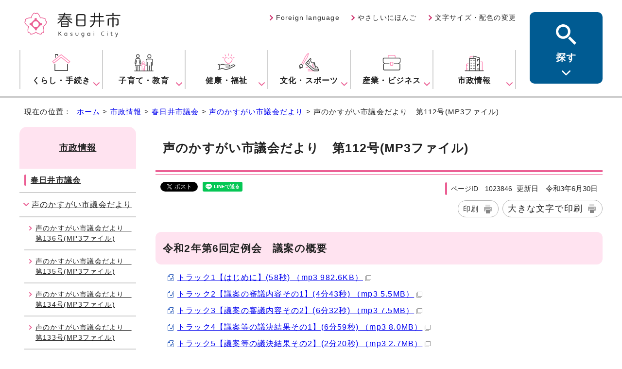

--- FILE ---
content_type: text/html
request_url: https://www.city.kasugai.lg.jp/shisei/shigikai/koe/1023846.html
body_size: 8817
content:
<!DOCTYPE html>
<html lang="ja">
<head prefix="og: http://ogp.me/ns# fb: http://ogp.me/ns/fb# article: http://ogp.me/ns/article#">
<!-- Google tag (gtag.js) --><script async src="https://www.googletagmanager.com/gtag/js?id=G-32KD1K7WNJ"></script><script>
window.dataLayer = window.dataLayer || [];
function gtag(){dataLayer.push(arguments);}
gtag('js', new Date());

gtag('config', 'UA-30937643-1');
gtag('config', 'G-32KD1K7WNJ');
</script>
<meta charset="UTF-8">
<title>声のかすがい市議会だより　第112号(MP3ファイル)｜春日井市公式ホームページ</title>
<meta name="keywords" content="愛知県春日井市,春日井市,春日井市役所,春日井市,kasugai,かすがい">
<meta name="copyright" content="Copyright by Kasugai City All Rights Reserved.">
<meta name="google-site-verification" content="oZhO3H-FpOAF7za5wLzmcSUZfuvlvyT21Xj6Iyl3gFA">
<!--[if lt IE 9]>
<script src="../../../_template_/_site_/_default_/_res/js/html5shiv-printshiv.min.js"></script>
<![endif]-->
<meta property="fb:admins" content="574304979292758">
<meta property="og:title" content="声のかすがい市議会だより　第112号(MP3ファイル)">
<meta property="og:type" content="article">
<meta name="twitter:card" content="summary">
<meta name="twitter:site" content="@kasugai_city">
<meta property="og:description" content="春日井市公式ホームページ">
<meta property="og:url" content="https://www.city.kasugai.lg.jp/shisei/shigikai/koe/1023846.html">
<meta property="og:image" content="https://www.city.kasugai.lg.jp/_template_/_site_/_default_/_res/images/sns/ogimage.png">
<meta property="og:site_name" content="春日井市公式ホームページ">
<meta property="og:locale" content="ja_JP">
<meta property="article:publisher" content="https://www.facebook.com/kasugaimikke">
<script src="../../../_template_/_site_/_default_/_res/js/jquery-3.5.1.min.js"></script>
<script>
//<!--
var FI = {};
FI.jQuery = jQuery.noConflict(true);
FI.smpcss = "../../../_template_/_site_/_default_/_res/design/default_smp.css?b";
FI.smpcss2 = "../../../_template_/_site_/_default_/_res/dummy.css";
FI.ads_banner_analytics = true;
FI.open_data_analytics = true;
FI.pageid_search_analytics = true;
FI.file_data_analytics = true;
FI.open_new_window = true;
//-->
</script>
<script src="../../../_template_/_site_/_default_/_res/js/smp.js?b"></script>
<script src="../../../_template_/_site_/_default_/_res/js/common.js" defer></script>
<script src="../../../_template_/_site_/_default_/_res/js/pagetop_fade.js" defer></script>
<script src="../../../_template_/_site_/_default_/_res/js/over.js" async></script>
<script src="../../../_template_/_site_/_default_/_res/js/articleall.js" async></script>
<script src="../../../_template_/_site_/_default_/_res/js/dropdown_menu.js" defer></script>
<script src="../../../_template_/_site_/_default_/_res/js/id.js"></script>
<script src="https://tsutaeru.cloud/assets/snippet/js/tsutaeru-v2.js"></script>
<script src="../../../_template_/_site_/_default_/_res/js/init.js" async></script>
<script src="../../../_template_/_site_/_default_/_res/js/fm_util.js" async></script>
<link id="cmncss" href="../../../_template_/_site_/_default_/_res/design/default.css?b" rel="stylesheet" type="text/css" class="pconly">
<link id="printcss" href="../../../_template_/_site_/_default_/_res/print_dummy.css" rel="stylesheet" type="text/css" class="pconly">
<link id="bgcss" href="../../../_template_/_site_/_default_/_res/dummy.css" rel="stylesheet" type="text/css">
<script>
//<!--
var bgcss1 = "../../../_template_/_site_/_default_/_res/a.css";
var bgcss2 = "../../../_template_/_site_/_default_/_res/b.css";
var bgcss3 = "../../../_template_/_site_/_default_/_res/c.css";
var bgcss4 = "../../../_template_/_site_/_default_/_res/dummy.css";
// -->
</script>
<link rel="apple-touch-icon-precomposed" href="../../../_template_/_site_/_default_/_res/images/apple-touch-icon-precomposed.png">
<link rel="shortcut icon" href="../../../_template_/_site_/_default_/_res/favicon.ico" type="image/vnd.microsoft.icon">
<link rel="icon" href="../../../_template_/_site_/_default_/_res/favicon.ico" type="image/vnd.microsoft.icon">
</head>
<body>
<div id="fb-root"></div>
<script>(function(d, s, id) {
var js, fjs = d.getElementsByTagName(s)[0];
if (d.getElementById(id)) return;
js = d.createElement(s); js.id = id;
js.src = 'https://connect.facebook.net/ja_JP/sdk.js#xfbml=1&version=v2.11';
fjs.parentNode.insertBefore(js, fjs);
}(document, 'script', 'facebook-jssdk'));</script>
<noscript>
<p class="scriptmessage">当ホームページではjavascriptを使用しています。 javascriptの使用を有効にしなければ、一部の機能が正確に動作しない恐れがあります。お手数ですがjavascriptの使用を有効にしてください。</p>
</noscript>
<div id="wrapbg">
<div id="wrap">
<header id="headerbg" role="banner">
<div id="blockskip" class="pconly"><a href="#HONBUN">エンターキーを押すと、ナビゲーション部分をスキップし本文へ移動します。</a></div>
<div id="header">
<div id="headerinfo">
<div id="infolink">
<div id="tlogo">
<p><a href="https://www.city.kasugai.lg.jp/"><img src="../../../_template_/_site_/_default_/_res/design/images/header/tlogo.svg" alt="春日井市" width="200" height="80"></a></p>
</div>
<div id="util">
<div id="util2">
<ul class="clearfix">
<li lang="en"><a href="../../../languages/index.html">Foreign language</a></li>
<li><a href="https://tsutaeru.cloud/easy.php?uri=https://www.city.kasugai.lg.jp/shisei/shigikai/koe/1023846.html">やさしいにほんご</a></li>
<li class="pconly"><a href="../../../site/site/usability.html">文字サイズ・配色の変更</a></li>
</ul>
</div>
</div>
</div>
<nav id="gnavibg" role="navigation" aria-label="メインメニュー">
<div id="gnavi">
<ul id="topscate" class="clearfix">
<li class="scate scate1">
<button class="tismenu pconly" aria-expanded="false" aria-controls="list1"><span class="menutext">くらし・手続き</span></button>
<div id="list1" class="navi" aria-hidden="true">
<div class="gnavilower clearfix">
<p class="gnavidetail"><a href="../../../kurashi/index.html">くらし・手続き<span class="pconly">トップ</span></a></p>
<button class="gnaviclose pconly">閉じる</button>
<!-- ▲▲▲ END gnavilower ▲▲▲ --></div>
<ul class="clearfix pconly">
<li><a href="/kurashi/kurashioshirase/index.html">くらし・手続きに関するお知らせ</a></li>
<li><a href="/kurashi/bosai/index.html">防災・安全</a></li>
<li><a href="/kurashi/syobo/index.html">消防・救急</a></li>
<li><a href="/kurashi/todoke/index.html">届出・証明</a></li>
<li><a href="/kurashi/1027725/index.html">デジタル市役所(オンライン手続き等)</a></li>
<li><a href="/kurashi/1032702/index.html">資源・ごみ</a></li>
<li><a href="/kurashi/gomi/index.html">環境</a></li>
<li><a href="/kurashi/1003481/index.html">交通</a></li>
<li><a href="/kurashi/zei/index.html">税・年金・国保</a></li>
<li><a href="/kurashi/1033189/index.html">住まい・生活</a></li>
<li><a href="/kurashi/1020797/index.html">上下水道</a></li>
</ul>
<!-- ▲▲▲ END navi ▲▲▲ --></div>
<!-- ▲▲▲ END scate ▲▲▲ --></li>
<li class="scate scate2">
<button class="tismenu pconly" aria-expanded="false" aria-controls="list2"><span class="menutext">子育て・教育</span></button>
<div id="list2" class="navi" aria-hidden="true">
<div class="gnavilower clearfix">
<p class="gnavidetail"><a href="../../../kosodate/index.html">子育て・教育<span class="pconly">トップ</span></a></p>
<button class="gnaviclose pconly">閉じる</button>
<!-- ▲▲▲ END gnavilower ▲▲▲ --></div>
<ul class="clearfix pconly">
<li><a href="/kosodate/ninshin/index.html">妊娠・出産</a></li>
<li><a href="/kosodate/0sai/index.html">0歳のころ</a></li>
<li><a href="/kosodate/1-2sai/index.html">1～2歳のころ</a></li>
<li><a href="/kosodate/3-5sai/index.html">3～5歳のころ</a></li>
<li><a href="/kosodate/shogaku/index.html">小学生・中学生</a></li>
<li><a href="/kosodate/wakamono/index.html">高校生・若者</a></li>
<li><a href="/kosodate/ninshin/index.html">妊娠・出産</a></li>
<li><a href="/kosodate/kenko/index.html">健康・医療</a></li>
<li><a href="/kosodate/hoikuen/index.html">保育園・幼稚園</a></li>
<li><a href="/kosodate/kyouiku/index.html">小中学校・教育機関</a></li>
<li><a href="/kosodate/hattatsu/index.html">こどもの発達・障がい</a></li>
<li><a href="/kosodate/shien/index.html">手当・助成・子育て支援</a></li>
<li><a href="/kosodate/soudan/index.html">こども・家庭相談</a></li>
<li><a href="/kosodate/asobiba/index.html">遊び場・イベント</a></li>
<li><a href="/kosodate/mamechishiki/index.html">子育て豆知識</a></li>
<li><a href="/kosodate/seisaku/index.html">市政情報～こども政策紹介～</a></li>
</ul>
<!-- ▲▲▲ END navi ▲▲▲ --></div>
<!-- ▲▲▲ END scate ▲▲▲ --></li>
<li class="scate scate3">
<button class="tismenu pconly" aria-expanded="false" aria-controls="list3"><span class="menutext">健康・福祉</span></button>
<div id="list3" class="navi" aria-hidden="true">
<div class="gnavilower clearfix">
<p class="gnavidetail"><a href="../../../kenko/index.html">健康・福祉<span class="pconly">トップ</span></a></p>
<button class="gnaviclose pconly">閉じる</button>
<!-- ▲▲▲ END gnavilower ▲▲▲ --></div>
<ul class="clearfix pconly">
<li><a href="/kenko/iryo/index.html">健康・医療</a></li>
<li><a href="/kenko/senior/index.html">高齢者福祉</a></li>
<li><a href="/kenko/1011073/index.html">介護</a></li>
<li><a href="/kenko/syogai/index.html">障がい福祉</a></li>
<li><a href="/kenko/fukushi/index.html">生活保護・社会福祉</a></li>
</ul>
<!-- ▲▲▲ END navi ▲▲▲ --></div>
<!-- ▲▲▲ END scate ▲▲▲ --></li>
<li class="scate scate4">
<button class="tismenu pconly" aria-expanded="false" aria-controls="list4"><span class="menutext">文化・スポーツ</span></button>
<div id="list4" class="navi" aria-hidden="true">
<div class="gnavilower clearfix">
<p class="gnavidetail"><a href="../../../bunka/index.html">文化・スポーツ<span class="pconly">トップ</span></a></p>
<button class="gnaviclose pconly">閉じる</button>
<!-- ▲▲▲ END gnavilower ▲▲▲ --></div>
<ul class="clearfix pconly">
<li><a href="/bunka/event/index.html">イベント情報</a></li>
<li><a href="/bunka/syogai/index.html">生涯学習</a></li>
<li><a href="/bunka/ivent_other/index.html">文化振興</a></li>
<li><a href="/bunka/bunkazai/index.html">春日井の歴史と文化財</a></li>
<li><a href="/bunka/shiteibunka/index.html">主な指定文化財</a></li>
<li><a href="/shisei/shisetsu/bunka/index.html">文化施設</a></li>
<li><a href="/bunka/sports/index.html">スポーツ</a></li>
</ul>
<!-- ▲▲▲ END navi ▲▲▲ --></div>
<!-- ▲▲▲ END scate ▲▲▲ --></li>
<li class="scate scate5">
<button class="tismenu pconly" aria-expanded="false" aria-controls="list5"><span class="menutext">産業・ビジネス</span></button>
<div id="list5" class="navi" aria-hidden="true">
<div class="gnavilower clearfix">
<p class="gnavidetail"><a href="../../../business/index.html">産業・ビジネス<span class="pconly">トップ</span></a></p>
<button class="gnaviclose pconly">閉じる</button>
<!-- ▲▲▲ END gnavilower ▲▲▲ --></div>
<ul class="clearfix pconly">
<li><a href="/business/kigyo/index.html">企業への支援</a></li>
<li><a href="/business/1009248/index.html">産業・観光・開発</a></li>
<li><a href="/business/jigyooshirase/index.html">事業者の方へのお知らせ</a></li>
<li><a href="/business/nyusatsu/index.html">入札・契約</a></li>
<li><a href="/business/jigyozei/index.html">税（事業者）</a></li>
<li><a href="/business/1033217/index.html">労働</a></li>
</ul>
<!-- ▲▲▲ END navi ▲▲▲ --></div>
<!-- ▲▲▲ END scate ▲▲▲ --></li>
<li class="scate scate6">
<button class="tismenu pconly" aria-expanded="false" aria-controls="list6"><span class="menutext">市政情報</span></button>
<div id="list6" class="navi" aria-hidden="true">
<div class="gnavilower clearfix">
<p class="gnavidetail"><a href="../../../shisei/index.html">市政情報<span class="pconly">トップ</span></a></p>
<button class="gnaviclose pconly">閉じる</button>
<!-- ▲▲▲ END gnavilower ▲▲▲ --></div>
<ul class="clearfix pconly">
<li><a href="/shisei/kasugai/index.html">市の紹介・まちの魅力</a></li>
<li><a href="/shisei/shiyakusyo/index.html">市の組織</a></li>
<li><a href="/shisei/1028300/index.html">市長の部屋</a></li>
<li><a href="/shisei/shisetsu/index.html">施設案内</a></li>
<li><a href="/shisei/seisaku/index.html">政策・計画</a></li>
<li><a href="/shisei/zaisei/index.html">予算・財政</a></li>
<li><a href="/shisei/toukei/index.html">統計・人口</a></li>
<li><a href="/shisei/kansa/index.html">監査</a></li>
<li><a href="/shisei/koho/index.html">広報・広聴</a></li>
<li><a href="/shisei/gyousei/index.html">情報公開</a></li>
<li><a href="/shisei/machi/index.html">まちづくり</a></li>
<li><a href="/shisei/sankaku/index.html">参画・協働・交流</a></li>
<li><a href="/shisei/senkan/index.html">選挙</a></li>
<li><a href="/shisei/saiyo/index.html">職員</a></li>
<li><a href="/shisei/hyousyo/index.html">表彰</a></li>
<li><a href="/shisei/tochi/index.html">市有財産</a></li>
<li><a href="/shisei/1033220/index.html">例規(条例・規則等)・要綱</a></li>
<li><a href="/shisei/1036127/index.html">行政手続・行政不服審査</a></li>
<li><a href="/shisei/shigikai/index.html">春日井市議会</a></li>
<li><a href="/shisei/chizujouhou/index.html">地図で探す春日井</a></li>
</ul>
<!-- ▲▲▲ END navi ▲▲▲ --></div>
<!-- ▲▲▲ END scate ▲▲▲ --></li>
</ul>
</div>
</nav>
</div>
<div id="dropdownmenu">
<div id="smpmenup2bg" class="smpmenup">
<div id="smpmenup2" class="bmenu">
<button class="hnmenu" aria-expanded="false" aria-controls="smpmenup1menu"><span>探す</span></button>
<div id="smpmenup1menu" class="openmenu" aria-hidden="true">
<div id="purposesearch">
<div id="purposesite">
<h2><label for="key">キーワードで探す</label></h2>
<p class="btn"><a href="../../../site/site/search.html"><img src="../../../_template_/_site_/_default_/_res/design/images/header/howto.svg" width="36" height="36" alt="キーワードで探すの使い方"></a></p>
<form role="search" id="cse-search-box" action="https://www.city.kasugai.lg.jp/search.html">
<input type="hidden" name="cx" value="c4643daa0126747dd">
<input type="hidden" name="ie" value="UTF-8">
<input name="q" id="key" type="text" value="">
<input type="image" src="../../../_template_/_site_/_default_/_res/design/images/header/search_input.svg" alt="検索">
<script src="http://www.google.co.jp/coop/cse/brand?form=cse-search-box&lang=ja"></script>
</form>
<!-- ▲▲▲ END purposesite ▲▲▲ --></div>
<div id="purposeid">
<!--/////↓　ページID検索　↓/////-->
<div class="navidetail">
<h2><label for="kohoid">ページIDで探す</label></h2>
<p class="btn"><a href="../../../site/site/idsearch.html"><img src="../../../_template_/_site_/_default_/_res/design/images/header/howto.svg" width="36" height="36" alt="ページIDで探すの使い方"></a></p>
<form name="idform" id="idform" action="idform">
<input type="text" maxlength="7" name="idtxt" value="" id="kohoid">
<input type="submit" value="検索" id="idbtn">
</form>
<!-- ▲▲▲ END navidetail ▲▲▲ --></div>
<!-- ▲▲▲ END purposeid ▲▲▲ --></div>
<!-- ▲▲▲ END purposesearch ▲▲▲ --></div>
<div id="purposemenu1">
<dl>
<dt>便利情報・機能</dt><dd><ul class="flexstyle1"><li class="imglink"><a href="/kurashi/1027725/index.html"><img src="/_res/projects/default_project/_page_/001/000/001/new-search/benri_01.svg" alt="" width="" height=""><span>オンラインサービス</span></a></li><li class="imglink"><a href="/shisei/shisetsu/aichisisetuyoyaku/index.html"><img src="/_res/projects/default_project/_page_/001/000/001/new-search/benri_02.svg" alt="" width="" height=""><span>施設予約</span></a></li><li class="imglink"><a href="/bunka/event/index.html"><img src="/_res/projects/default_project/_page_/001/000/001/new-search/benri_03.svg" alt="" width="" height=""><span>イベント・講座</span></a></li><li class="imglink"><a href="https://manage.delight-system.com/threeR/web/bunbetsu;jsessionid=235330C0AF9EA7D9D4396F9157FB12C0?menu=bunbetsu&jichitaiId=kasugaishi&areaId=&benriCateId=&bunbetsuCateId=&faqCateId=&lang=ja" target="_blank"><img src="/_res/projects/default_project/_page_/001/000/001/new-search/gomi2.png" alt="" width="86" height="78"><span><br>ごみの出し方<br>　　検索<img src="/_template_/_site_/_default_/_res/images/parts/newwin2.gif" alt="外部リンク・新しいウィンドウで開きます" width="12" height="11" class="external"></span></a></li><li class="imglink"><a href="/kurashi/1033189/sodan/index.html"><img src="/_res/projects/default_project/_page_/001/000/001/new-search/benri_04.svg" alt="" width="" height=""><span>相談窓口</span></a></li></ul></dd>
</dl>
</div>
<div id="purposemenu2">
<dl>
<dt>分野から探す</dt><dd><ul class="flexstyle1"><li class="imglink"><a href="/kurashi/1032702/index.html"><img src="/_res/projects/default_project/_page_/001/000/001/new-search/bunya_01.svg" alt="" width="" height=""><span>ごみ</span></a></li><li class="imglink"><a href="/kurashi/1003481/index.html"><img src="/_res/projects/default_project/_page_/001/000/001/new-search/bunya_02.svg" alt="" width="" height=""><span>交通</span></a></li><li class="imglink"><a href="/kurashi/todoke/index.html"><img src="/_res/projects/default_project/_page_/001/000/001/new-search/bunya_03.svg" alt="" width="" height=""><span>届出・証明</span></a></li><li class="imglink"><a href="/kurashi/zei/zei/index.html"><img src="/_res/projects/default_project/_page_/001/000/001/new-search/bunya_04.svg" alt="" width="" height=""><span>税</span></a></li><li class="imglink"><a href="/kurashi/zei/index.html"><img src="/_res/projects/default_project/_page_/001/000/001/new-search/bunya_05-4.svg" alt="" width="" height=""><span>保険・年金</span></a></li><li class="imglink"><a href="/kosodate/index.html"><img src="/_res/projects/default_project/_page_/001/000/001/new-search/bunya_06.svg" alt="" width="" height=""><span>妊娠・出産・子育て</span></a></li><li class="imglink"><a href="/kosodate/kyouiku/index.html"><img src="/_res/projects/default_project/_page_/001/000/001/new-search/bunya_07.svg" alt="" width="" height=""><span>教育</span></a></li><li class="imglink"><a href="/kenko/senior/index.html"><img src="/_res/projects/default_project/_page_/001/000/001/new-search/bunya_08.svg" alt="" width="" height=""><span>介護・高齢</span></a></li><li class="imglink"><a href="/kurashi/todoke/1001858/index.html"><img src="/_res/projects/default_project/_page_/001/000/001/new-search/bunya_09.svg" alt="" width="" height=""><span>各種窓口</span></a></li><li class="imglink"><a href="/shisei/shisetsu/index.html"><img src="/_res/projects/default_project/_page_/001/000/001/new-search/bunya_10.svg" alt="" width="" height=""><span>施設案内</span></a></li></ul></dd>
</dl>
</div>
<div id="purposemenu3">
<dl>
<dt>手続きナビゲーション<span>質問に答えることで必要となる主な手続きをご案内します。</span></dt><dd><ul class="flexstyle1"><li class="imglink"><a href="https://www.nicotto-navi.jp/city-kasugai/moving_in.html" target="_blank"><img src="/_res/projects/default_project/_page_/001/000/001/new-search/nicotto_01.svg" alt="" width="" height=""><span><span class="theme">転入<img src="/_template_/_site_/_default_/_res/images/parts/newwin2.gif" alt="外部リンク・新しいウィンドウで開きます" width="12" height="11" class="external"></span><span class="detail">市外から市内に引っ越すとき</span></span></a></li><li class="imglink"><a href="https://www.nicotto-navi.jp/city-kasugai/moving_house.html" target="_blank"><img src="/_res/projects/default_project/_page_/001/000/001/new-search/nicotto_02.svg" alt="" width="" height=""><span><span class="theme">転居<img src="/_template_/_site_/_default_/_res/images/parts/newwin2.gif" alt="外部リンク・新しいウィンドウで開きます" width="12" height="11" class="external"></span><span class="detail">市内で引っ越すとき</span></span></a></li><li class="imglink"><a href="https://www.nicotto-navi.jp/city-kasugai/moving_out.html" target="_blank"><img src="/_res/projects/default_project/_page_/001/000/001/new-search/nicotto_03.svg" alt="" width="" height=""><span><span class="theme">転出<img src="/_template_/_site_/_default_/_res/images/parts/newwin2.gif" alt="外部リンク・新しいウィンドウで開きます" width="12" height="11" class="external"></span><span class="detail">市内から市外へ引っ越すとき</span></span></a></li><li class="imglink"><a href="https://www.nicotto-navi.jp/city-kasugai/childbirth.html" target="_blank"><img src="/_res/projects/default_project/_page_/001/000/001/new-search/nicotto_04.svg" alt="" width="" height=""><span><span class="theme">出生<img src="/_template_/_site_/_default_/_res/images/parts/newwin2.gif" alt="外部リンク・新しいウィンドウで開きます" width="12" height="11" class="external"></span><span class="detail">子どもが生まれたとき</span></span></a></li><li class="imglink"><a href="https://www.nicotto-navi.jp/city-kasugai/marriage.html" target="_blank"><img src="/_res/projects/default_project/_page_/001/000/001/new-search/nicotto_05.svg" alt="" width="" height=""><span><span class="theme">結婚<img src="/_template_/_site_/_default_/_res/images/parts/newwin2.gif" alt="外部リンク・新しいウィンドウで開きます" width="12" height="11" class="external"></span><span class="detail">結婚するとき</span></span></a></li><li class="imglink"><a href="https://www.nicotto-navi.jp/city-kasugai/divorce.html" target="_blank"><img src="/_res/projects/default_project/_page_/001/000/001/new-search/nicotto_06.svg" alt="" width="" height=""><span><span class="theme">離婚<img src="/_template_/_site_/_default_/_res/images/parts/newwin2.gif" alt="外部リンク・新しいウィンドウで開きます" width="12" height="11" class="external"></span><span class="detail">離婚するとき</span></span></a></li><li class="imglink"><a href="https://www.nicotto-navi.jp/city-kasugai/pass_away.html" target="_blank"><img src="/_res/projects/default_project/_page_/001/000/001/new-search/nicotto_07.svg" alt="" width="" height=""><span><span class="theme">おくやみ<img src="/_template_/_site_/_default_/_res/images/parts/newwin2.gif" alt="外部リンク・新しいウィンドウで開きます" width="12" height="11" class="external"></span><span class="detail">ご家族が亡くなられたとき</span></span></a></li></ul></dd>
</dl>
</div>
<div id="purposemenu4">
<dl>
<dt>いざというときに</dt><dd><ul class="flexstyle2"><li class="imglink"><a href="/kurashi/bosai/1025983/index.html"><img src="/_res/projects/default_project/_page_/001/000/001/new-search/iza_01.svg" alt="" width="" height=""><span>防災情報</span></a></li><li class="imglink"><a href="/kurashi/syobo/kyukyu/emergency/index.html"><img src="/_res/projects/default_project/_page_/001/000/001/new-search/iza_02.svg" alt="" width="" height=""><span>急な病気やけが</span></a></li><li class="imglink"><a href="/kurashi/1033189/komattatokini.html"><img src="/_res/projects/default_project/_page_/001/000/001/new-search/iza_03.svg" alt="" width="" height=""><span>生活に困ったとき</span></a></li></ul></dd>
</dl>
</div>
<button class="psclose">閉じる</button>
<!-- ▲▲▲ END purposemenu ▲▲▲ --></div>
<!-- ▲▲▲ END bmenu ▲▲▲ --></div>
<!-- ▲▲▲ END smpmenup ▲▲▲ --></div>
<!-- ▲▲▲ END dropdownmenu ▲▲▲ --></div>
</div>
</header>
<hr class="hide">
<nav id="tpath" role="navigation" aria-label="現在の位置">
<p>現在の位置：&nbsp;
<a href="https://www.city.kasugai.lg.jp/">ホーム</a> &gt;
<a href="../../../shisei/index.html">市政情報</a> &gt;
<a href="../../../shisei/shigikai/index.html">春日井市議会</a> &gt;
<a href="../../../shisei/shigikai/koe/index.html">声のかすがい市議会だより</a> &gt;
声のかすがい市議会だより　第112号(MP3ファイル)
</p>
</nav>
<hr class="hide">
<div id="pagebody" class="clearfix lnavileft">
<p class="skip"><a id="HONBUN">ここから本文です。</a></p>
<main id="page" role="main">
<article id="content">
<div id="voice">
<h1>声のかすがい市議会だより　第112号(MP3ファイル)</h1>
<div class="box">
<div class="sns ai_skip rs_skip rs_preserve">
<div id="tw"><a class="twitter-share-button" data-lang="ja" data-show-count="false" href="https://twitter.com/share?ref_src=twsrc%5Etfw">ツイート</a><script async src="https://platform.twitter.com/widgets.js" charset="utf-8"></script></div>

<div id="fb">
<div class="fb-share-button" data-href="https://www.city.kasugai.lg.jp/shisei/shigikai/koe/1023846.html" data-layout="button_count" data-mobile-iframe="false" data-size="small"><a class="fb-xfbml-parse-ignore" href="https://www.facebook.com/sharer/sharer.php?u=https://www.city.kasugai.lg.jp/shisei/shigikai/koe/1023846.html&src=sdkpreparse" target="_blank">シェア</a></div>
</div>

<div id="snsline">
<div class="line-it-button" data-lang="ja" data-type="share-a" data-url="https://www.city.kasugai.lg.jp/shisei/shigikai/koe/1023846.html" style="display: none;">&nbsp;</div>
<script src="https://d.line-scdn.net/r/web/social-plugin/js/thirdparty/loader.min.js" async="async" defer="defer"></script></div>
</div>
<p class="update">
<span class="idnumber">ページID　1023846</span>
<span class="date">
更新日　令和3年6月30日
</span>
</p>
<p class="print pconly">
<span class="print"><a href="javascript:void(0);" onclick="print(); return false;">印刷</a></span><span class="printl"><a href="javascript:void(0);" onclick="printData(); return false;">大きな文字で印刷</a></span>
</p>
<!-- ▲▲▲ END box ▲▲▲ --></div>
<h2>令和2年第6回定例会　議案の概要</h2><ul class="objectlink"><li class="mp3">
<a href="../../../_res/projects/default_project/_page_/001/023/846/112_intro.mp3" target="_blank" onclick="gtag('event', '1023846',{'event_category':'添付ファイル','event_label':'トラック1【はじめに】(58秒) （mp3 982.6KB）■https://www.city.kasugai.lg.jp/_res/projects/default_project/_page_/001/023/846/112_intro.mp3'});">トラック1【はじめに】(58秒) （mp3 982.6KB）<img src="../../../_template_/_site_/_default_/_res/images/parts/newwin1.gif" alt="新しいウィンドウで開きます" width="12" height="11" class="external"></a>
</li>
<li class="mp3">
<a href="../../../_res/projects/default_project/_page_/001/023/846/112_1_1.mp3" target="_blank" onclick="gtag('event', '1023846',{'event_category':'添付ファイル','event_label':'トラック2【議案の審議内容その1】(4分43秒) （mp3 5.5MB）■https://www.city.kasugai.lg.jp/_res/projects/default_project/_page_/001/023/846/112_1_1.mp3'});">トラック2【議案の審議内容その1】(4分43秒) （mp3 5.5MB）<img src="../../../_template_/_site_/_default_/_res/images/parts/newwin1.gif" alt="新しいウィンドウで開きます" width="12" height="11" class="external"></a>
</li>
<li class="mp3">
<a href="../../../_res/projects/default_project/_page_/001/023/846/112_1_2.mp3" target="_blank" onclick="gtag('event', '1023846',{'event_category':'添付ファイル','event_label':'トラック3【議案の審議内容その2】(6分32秒) （mp3 7.5MB）■https://www.city.kasugai.lg.jp/_res/projects/default_project/_page_/001/023/846/112_1_2.mp3'});">トラック3【議案の審議内容その2】(6分32秒) （mp3 7.5MB）<img src="../../../_template_/_site_/_default_/_res/images/parts/newwin1.gif" alt="新しいウィンドウで開きます" width="12" height="11" class="external"></a>
</li>
<li class="mp3">
<a href="../../../_res/projects/default_project/_page_/001/023/846/112_2_1.mp3" target="_blank" onclick="gtag('event', '1023846',{'event_category':'添付ファイル','event_label':'トラック4【議案等の議決結果その1】(6分59秒) （mp3 8.0MB）■https://www.city.kasugai.lg.jp/_res/projects/default_project/_page_/001/023/846/112_2_1.mp3'});">トラック4【議案等の議決結果その1】(6分59秒) （mp3 8.0MB）<img src="../../../_template_/_site_/_default_/_res/images/parts/newwin1.gif" alt="新しいウィンドウで開きます" width="12" height="11" class="external"></a>
</li>
<li class="mp3">
<a href="../../../_res/projects/default_project/_page_/001/023/846/112_2_2.mp3" target="_blank" onclick="gtag('event', '1023846',{'event_category':'添付ファイル','event_label':'トラック5【議案等の議決結果その2】(2分20秒) （mp3 2.7MB）■https://www.city.kasugai.lg.jp/_res/projects/default_project/_page_/001/023/846/112_2_2.mp3'});">トラック5【議案等の議決結果その2】(2分20秒) （mp3 2.7MB）<img src="../../../_template_/_site_/_default_/_res/images/parts/newwin1.gif" alt="新しいウィンドウで開きます" width="12" height="11" class="external"></a>
</li></ul><h2>一般質問</h2><ul class="objectlink"><li class="mp3">
<a href="../../../_res/projects/default_project/_page_/001/023/846/112_3_1.mp3" target="_blank" onclick="gtag('event', '1023846',{'event_category':'添付ファイル','event_label':'トラック6【一般質問その1】(5分45秒) （mp3 6.6MB）■https://www.city.kasugai.lg.jp/_res/projects/default_project/_page_/001/023/846/112_3_1.mp3'});">トラック6【一般質問その1】(5分45秒) （mp3 6.6MB）<img src="../../../_template_/_site_/_default_/_res/images/parts/newwin1.gif" alt="新しいウィンドウで開きます" width="12" height="11" class="external"></a>
</li>
<li class="mp3">
<a href="../../../_res/projects/default_project/_page_/001/023/846/112_3_2.mp3" target="_blank" onclick="gtag('event', '1023846',{'event_category':'添付ファイル','event_label':'トラック7【一般質問その2】(4分43秒) （mp3 5.4MB）■https://www.city.kasugai.lg.jp/_res/projects/default_project/_page_/001/023/846/112_3_2.mp3'});">トラック7【一般質問その2】(4分43秒) （mp3 5.4MB）<img src="../../../_template_/_site_/_default_/_res/images/parts/newwin1.gif" alt="新しいウィンドウで開きます" width="12" height="11" class="external"></a>
</li>
<li class="mp3">
<a href="../../../_res/projects/default_project/_page_/001/023/846/112_4_1.mp3" target="_blank" onclick="gtag('event', '1023846',{'event_category':'添付ファイル','event_label':'トラック8【一般質問その3】(4分30秒) （mp3 5.2MB）■https://www.city.kasugai.lg.jp/_res/projects/default_project/_page_/001/023/846/112_4_1.mp3'});">トラック8【一般質問その3】(4分30秒) （mp3 5.2MB）<img src="../../../_template_/_site_/_default_/_res/images/parts/newwin1.gif" alt="新しいウィンドウで開きます" width="12" height="11" class="external"></a>
</li>
<li class="mp3">
<a href="../../../_res/projects/default_project/_page_/001/023/846/112_4_2.mp3" target="_blank" onclick="gtag('event', '1023846',{'event_category':'添付ファイル','event_label':'トラック9【一般質問その4】(4分29秒) （mp3 5.1MB）■https://www.city.kasugai.lg.jp/_res/projects/default_project/_page_/001/023/846/112_4_2.mp3'});">トラック9【一般質問その4】(4分29秒) （mp3 5.1MB）<img src="../../../_template_/_site_/_default_/_res/images/parts/newwin1.gif" alt="新しいウィンドウで開きます" width="12" height="11" class="external"></a>
</li>
<li class="mp3">
<a href="../../../_res/projects/default_project/_page_/001/023/846/112_5_1.mp3" target="_blank" onclick="gtag('event', '1023846',{'event_category':'添付ファイル','event_label':'トラック10【一般質問その5】(5分51秒) （mp3 6.7MB）■https://www.city.kasugai.lg.jp/_res/projects/default_project/_page_/001/023/846/112_5_1.mp3'});">トラック10【一般質問その5】(5分51秒) （mp3 6.7MB）<img src="../../../_template_/_site_/_default_/_res/images/parts/newwin1.gif" alt="新しいウィンドウで開きます" width="12" height="11" class="external"></a>
</li><li class="mp3">
<a href="../../../_res/projects/default_project/_page_/001/023/846/112_5_2.mp3" target="_blank" onclick="gtag('event', '1023846',{'event_category':'添付ファイル','event_label':'トラック11【一般質問その6】(5分05秒) （mp3 5.8MB）■https://www.city.kasugai.lg.jp/_res/projects/default_project/_page_/001/023/846/112_5_2.mp3'});">トラック11【一般質問その6】(5分05秒) （mp3 5.8MB）<img src="../../../_template_/_site_/_default_/_res/images/parts/newwin1.gif" alt="新しいウィンドウで開きます" width="12" height="11" class="external"></a>
</li></ul><h2>委員会開催状況、お知らせ</h2><ul class="objectlink"><li class="mp3">
<a href="../../../_res/projects/default_project/_page_/001/023/846/112_6_1.mp3" target="_blank" onclick="gtag('event', '1023846',{'event_category':'添付ファイル','event_label':'トラック12【委員会開催状況】(5分15秒) （mp3 6.0MB）■https://www.city.kasugai.lg.jp/_res/projects/default_project/_page_/001/023/846/112_6_1.mp3'});">トラック12【委員会開催状況】(5分15秒) （mp3 6.0MB）<img src="../../../_template_/_site_/_default_/_res/images/parts/newwin1.gif" alt="新しいウィンドウで開きます" width="12" height="11" class="external"></a>
</li>
<li class="mp3">
<a href="../../../_res/projects/default_project/_page_/001/023/846/112_6_2.mp3" target="_blank" onclick="gtag('event', '1023846',{'event_category':'添付ファイル','event_label':'トラック13【お知らせ】(4分03秒) （mp3 4.6MB）■https://www.city.kasugai.lg.jp/_res/projects/default_project/_page_/001/023/846/112_6_2.mp3'});">トラック13【お知らせ】(4分03秒) （mp3 4.6MB）<img src="../../../_template_/_site_/_default_/_res/images/parts/newwin1.gif" alt="新しいウィンドウで開きます" width="12" height="11" class="external"></a>
</li>
<li class="mp3">
<a href="../../../_res/projects/default_project/_page_/001/023/846/112_outro.mp3" target="_blank" onclick="gtag('event', '1023846',{'event_category':'添付ファイル','event_label':'トラック14【おわりに】(1分49秒) （mp3 1.7MB）■https://www.city.kasugai.lg.jp/_res/projects/default_project/_page_/001/023/846/112_outro.mp3'});">トラック14【おわりに】(1分49秒) （mp3 1.7MB）<img src="../../../_template_/_site_/_default_/_res/images/parts/newwin1.gif" alt="新しいウィンドウで開きます" width="12" height="11" class="external"></a>
</li></ul><p><strong>再生できないとき </strong>音声ファイルの閲覧には、MP3を再生するソフトが必要です。<br>
※音声データの容量が大きいものもありますので、ダウンロードの際にはご注意ください。</p>
<div id="reference">
<h2><span>このページに関する</span>お問い合わせ</h2>
<h3>議会事務局　議事課</h3><p>電話：<a href="tel:0568856492">0568-85-6492</a><br><a href="https://www.city.kasugai.lg.jp/cgi-bin/contacts/G7101000" class="mail">議会事務局　議事課へのお問い合わせは専用フォームをご利用ください。</a></p>
</div>
</div>
</article>
</main>
<hr class="hide">
<nav id="lnavi" class="pconly" role="navigation" aria-labelledby="localnav">
<div id="menubg">
<div id="menu">
<h2 id="localnav"><a href="../../../shisei/index.html">市政情報</a></h2>
<h3><a href="../../../shisei/shigikai/index.html">春日井市議会</a></h3>
<h4><a href="../../../shisei/shigikai/koe/index.html">声のかすがい市議会だより</a></h4>
<ul class="lmenu">
<li><a href="../../../shisei/shigikai/koe/1038220.html">声のかすがい市議会だより　第136号(MP3ファイル)</a></li>
<li><a href="../../../shisei/shigikai/koe/1037811.html">声のかすがい市議会だより　第135号(MP3ファイル)</a></li>
<li><a href="../../../shisei/shigikai/koe/1037416.html">声のかすがい市議会だより　第134号(MP3ファイル)</a></li>
<li><a href="../../../shisei/shigikai/koe/1036907.html">声のかすがい市議会だより　第133号(MP3ファイル)</a></li>
<li><a href="../../../shisei/shigikai/koe/1036310.html">声のかすがい市議会だより　第132号(MP3ファイル)</a></li>
<li><a href="../../../shisei/shigikai/koe/1035541.html">声のかすがい市議会だより　第131号(MP3ファイル)</a></li>
<li><a href="../../../shisei/shigikai/koe/1035103.html">声のかすがい市議会だより　第130号(MP3ファイル)</a></li>
<li><a href="../../../shisei/shigikai/koe/1034767.html">声のかすがい市議会だより　第129号(MP3ファイル)</a></li>
<li><a href="../../../shisei/shigikai/koe/1034453.html">声のかすがい市議会だより　第128号(MP3ファイル)</a></li>
<li><a href="../../../shisei/shigikai/koe/1033767.html">声のかすがい市議会だより　第127号(MP3ファイル)</a></li>
<li><a href="../../../shisei/shigikai/koe/1032848.html">声のかすがい市議会だより　第126号(MP3ファイル)</a></li>
<li><a href="../../../shisei/shigikai/koe/1032422.html">声のかすがい市議会だより　第125号(MP3ファイル)</a></li>
<li><a href="../../../shisei/shigikai/koe/1031992.html">声のかすがい市議会だより　第124号(MP3ファイル)</a></li>
<li><a href="../../../shisei/shigikai/koe/1031520.html">声のかすがい市議会だより　第123号(MP3ファイル)</a></li>
<li><a href="../../../shisei/shigikai/koe/1030793.html">声のかすがい市議会だより　第122号(MP3ファイル)</a></li>
<li><a href="../../../shisei/shigikai/koe/1030118.html">声のかすがい市議会だより　第121号(MP3ファイル)</a></li>
<li><a href="../../../shisei/shigikai/koe/1029408.html">声のかすがい市議会だより　第120号(MP3ファイル)</a></li>
<li><a href="../../../shisei/shigikai/koe/1028966.html">声のかすがい市議会だより　第119号(MP3ファイル)</a></li>
<li><a href="../../../shisei/shigikai/koe/1028113.html">声のかすがい市議会だより　第118号(MP3ファイル)</a></li>
<li><a href="../../../shisei/shigikai/koe/1027248.html">声のかすがい市議会だより　第117号(MP3ファイル)</a></li>
<li><a href="../../../shisei/shigikai/koe/1026657.html">声のかすがい市議会だより　第116号(MP3ファイル)</a></li>
<li><a href="../../../shisei/shigikai/koe/1026173.html">声のかすがい市議会だより　第115号(MP3ファイル)</a></li>
<li><a href="../../../shisei/shigikai/koe/1025161.html">声のかすがい市議会だより　第114号(MP3ファイル)</a></li>
<li><a href="../../../shisei/shigikai/koe/1024647.html">声のかすがい市議会だより　第113号(MP3ファイル)</a></li>
<li class="choice">声のかすがい市議会だより　第112号(MP3ファイル)</li>
<li><a href="../../../shisei/shigikai/koe/1022864.html">声のかすがい市議会だより　第111号(MP3ファイル)</a></li>
<li><a href="../../../shisei/shigikai/koe/1021776.html">声のかすがい市議会だより　第110号(MP3ファイル)</a></li>
<li><a href="../../../shisei/shigikai/koe/1021044.html">声のかすがい市議会だより　第109号(MP3ファイル)</a></li>
<li><a href="../../../shisei/shigikai/koe/1020307.html">声のかすがい市議会だより　第108号(MP3ファイル)</a></li>
<li><a href="../../../shisei/shigikai/koe/1019506.html">声のかすがい市議会だより　第107号(MP3ファイル)</a></li>
<li><a href="../../../shisei/shigikai/koe/1018590.html">声のかすがい市議会だより　第106号(MP3ファイル)</a></li>
<li><a href="../../../shisei/shigikai/koe/1017893.html">声のかすがい市議会だより　第105号(MP3ファイル)</a></li>
<li><a href="../../../shisei/shigikai/koe/1017334.html">声のかすがい市議会だより　第104号（MP3ファイル）</a></li>
<li><a href="../../../shisei/shigikai/koe/1016692.html">声のかすがい市議会だより　第103号（MP3ファイル）</a></li>
<li><a href="../../../shisei/shigikai/koe/1015937.html">声のかすがい市議会だより　第102号（MP3ファイル）</a></li>
<li><a href="../../../shisei/shigikai/koe/1015120.html">声のかすがい市議会だより　第101号（MP3ファイル）</a></li>
<li><a href="../../../shisei/shigikai/koe/1014530.html">声のかすがい市議会だより　第100号（MP3ファイル）</a></li>
<li><a href="../../../shisei/shigikai/koe/1014528.html">声のかすがい市議会だより　第99号（MP3ファイル）</a></li>
</ul>
</div>
</div>
</nav>
</div>
<hr class="hide">
<aside id="guidebg" role="complementary">
<div id="guide">
<p class="pagetop pconly"><a href="#wrap"><img src="../../../_template_/_site_/_default_/_res/design/images/page/mark_pagetop.svg" alt="このページの先頭へ戻る" width="90" height="90"></a></p>
<ul>
<li><a href="javascript:history.back();" class="pageback">前のページへ戻る</a></li>
<li><a href="https://www.city.kasugai.lg.jp/" class="pagehome">ホームへ戻る</a></li>
</ul>
<div class="viewmode">
<ul>
<li><a href="javascript:void(0)" id="viewmode_pc">PC表示</a></li>
<li><a href="javascript:void(0)" id="viewmode_smp">スマートフォン表示</a></li>
</ul>
</div>
</div>
</aside>
<hr class="hide">
<nav id="jssmpbtmnavi" class="smponly">
<ul>
<li id="jssmpbtmnavi01"></li>
<li id="jssmpbtmnavi02"><a href="https://www.city.kasugai.lg.jp/">ホーム</a></li>
<li id="jssmpbtmnavi03"></li>
<li id="jssmpbtmnavi04"><p class="pagetop"><a href="#wrap">ページの先頭</a></p></li>
</ul>
</nav>
<hr class="hide">
<footer role="contentinfo">
<div id="footernavi" class="clearfix">
<ul>
<li><a href="../../../sitemap.html">サイトマップ</a></li>
<li><a href="../../../site/index.html">このサイトについて</a></li>
<li><a href="../../../site/sitepolicy/index.html">サイトポリシー</a></li>
<li><a href="../../../site/sitepolicy/privacypolicy.html">プライバシーポリシー</a></li>
<li><a href="../../../shisei/kasugai/access.html">交通アクセス</a></li>
<li><a href="../../../link/index.html">関連リンク</a></li>
</ul>
</div>
<hr class="hide">
<div id="footerbg">
<div id="footer">
<div id="left">
<div id="building">
<h2>春日井市役所</h2>
<p class="corporateno">法人番号：1000020232068</p>
<div id="footersns">
<ul>
<li><a href="http://line.naver.jp/ti/p/%40kasugai_city" target="_blank"><img src="../../../_template_/_site_/_default_/_res/design/images/footer/line.png" alt="LINE（外部リンク・新しいウインドウで開きます）" width="40" height="40"></a></li>
<li><a href="https://x.com/kasugai_city" target="_blank"><img src="../../../_template_/_site_/_default_/_res/design/images/footer/x.png" alt="X（外部リンク・新しいウインドウで開きます）" width="40" height="40"></a></li>
<li><a href="https://www.youtube.com/user/KasugaiCity" target="_blank"><img src="../../../_template_/_site_/_default_/_res/design/images/footer/youtube.png" alt="YouTube（外部リンク・新しいウインドウで開きます）" width="45" height="40"></a></li>
</ul>
</div>
</div>
<div id="add" class="clearfix">
<address>
〒486-8686<br>
愛知県春日井市鳥居松町5丁目44番地<br>
電話：0568-81-5111（代表）
</address>
<div id="open">
<h3>開庁時間</h3>
<p>午前8時30分から午後5時15分まで</p>
</div>
<div id="close">
<h3>閉庁日</h3>
<p>土曜日、日曜日、祝日、年末年始</p>
</div>
</div>
</div>
<div id="addlink">
<ul>
<li class="imglink"><a href="../../../shisei/shisetsu/shiyakusho/shiyakusho.html">庁舎案内</a></li>
<li class="imglink"><a href="../../../shisei/shiyakusyo/index.html">組織案内</a></li>
<li class="imglink"><a href="../../../shisei/toukei/index.html">統計・人口</a></li>
</ul>
</div>
</div>
<div id="copy">
<p lang="en">Copyright &copy; Kasugai City. All Rights Reserved.</p>
</div>
</div>
</footer>
</div>
</div>
<!-- xmldata for linkcheck start
<linkdata>
<pageid>1023846</pageid>
<pagetitle>声のかすがい市議会だより　第112号(MP3ファイル)</pagetitle>
<pageurl>https://www.city.kasugai.lg.jp/shisei/shigikai/koe/1023846.html</pageurl>
<device>p</device>
<groupid>G7101000</groupid>
<groupname>G7101000 議会事務局 議事課</groupname>
<linktitle></linktitle>
<linkurl></linkurl>
</linkdata>
xmldata for linkcheck end  -->
<script type="text/javascript" src="/_Incapsula_Resource?SWJIYLWA=719d34d31c8e3a6e6fffd425f7e032f3&ns=2&cb=1708161597" async></script></body>
</html>


--- FILE ---
content_type: image/svg+xml
request_url: https://www.city.kasugai.lg.jp/_template_/_site_/_default_/_res/design/images/gnavi/arrow.svg
body_size: -2
content:
<svg xmlns="http://www.w3.org/2000/svg" xmlns:xlink="http://www.w3.org/1999/xlink" width="13" height="8" viewBox="0 0 13 8"><defs><clipPath id="a"><rect width="13" height="8" transform="translate(480.189 223.781)" fill="#fff"/></clipPath></defs><g transform="translate(-480.189 -223.781)" clip-path="url(#a)"><path d="M6.562,7.348a.988.988,0,0,1-.734-.28L.287,1.639a.946.946,0,0,1,0-1.357.993.993,0,0,1,1.385,0l4.89,4.791L11.452.282a.993.993,0,0,1,1.385,0,.946.946,0,0,1,0,1.357L7.3,7.068a.987.987,0,0,1-.693.281Z" transform="translate(480.033 224.007)" fill="#eb5f94"/></g></svg>

--- FILE ---
content_type: image/svg+xml
request_url: https://www.city.kasugai.lg.jp/_template_/_site_/_default_/_res/design/images/page/mark_pagetop.svg
body_size: 31
content:
<svg xmlns="http://www.w3.org/2000/svg" width="90" height="90" viewBox="0 0 90 90"><g fill="#fff" stroke="#eb5f94" stroke-width="2"><rect width="90" height="90" rx="45" stroke="none"/><rect x="1" y="1" width="88" height="88" rx="44" fill="none"/></g><path d="M-1218.233-2613.006v-18.4l-6.183,7.206a2.606,2.606,0,0,1-3.676.279,2.6,2.6,0,0,1-.279-3.673l11.161-13.008a2.592,2.592,0,0,1,1.977-.908,2.592,2.592,0,0,1,1.977.908l11.161,13.008a2.6,2.6,0,0,1-.279,3.673,2.606,2.606,0,0,1-3.676-.279l-6.184-7.207v18.4a3,3,0,0,1-3,3A3,3,0,0,1-1218.233-2613.006Z" transform="translate(1260 2670.506)" fill="#eb5f94" stroke="rgba(0,0,0,0)" stroke-miterlimit="10" stroke-width="1"/></svg>

--- FILE ---
content_type: image/svg+xml
request_url: https://www.city.kasugai.lg.jp/_res/projects/default_project/_page_/001/000/001/new-search/nicotto_02.svg
body_size: 673
content:
<svg xmlns="http://www.w3.org/2000/svg" xmlns:xlink="http://www.w3.org/1999/xlink" width="85" height="85" viewBox="0 0 85 85"><defs><clipPath id="a"><rect width="85" height="85" transform="translate(0)" fill="none"/></clipPath></defs><g transform="translate(-0.406)"><g transform="translate(0.406)" clip-path="url(#a)"><path d="M33.79,235.543v5.943H6.913v-6.138C2.68,236.921,0,239.237,0,241.821c0,4.739,9,8.581,20.1,8.581s20.1-3.842,20.1-8.581c0-2.479-2.466-4.712-6.4-6.278" transform="translate(-0.121 -165.402)" fill="#a1e4ff"/><path d="M184.791,98.543v5.943H157.914V98.348c-4.233,1.573-6.913,3.889-6.913,6.473s2.661,4.884,6.87,6.457l8.24-1.514.068,3.377a46.131,46.131,0,0,0,4.918.26c11.1,0,20.1-3.842,20.1-8.581,0-2.479-2.466-4.712-6.4-6.278" transform="translate(-106.244 -69.119)" fill="#a1e4ff"/><path d="M198.677,85.561H171.8a1.04,1.04,0,0,1-1.04-1.04V70.98a1.04,1.04,0,1,1,2.08,0v12.5h24.8V71.369a1.04,1.04,0,1,1,2.08,0V84.521a1.04,1.04,0,0,1-1.04,1.04" transform="translate(-120.13 -49.154)" fill="#414141"/><path d="M189.253,22.281a1.035,1.035,0,0,1-.65-.229l-14.82-11.872-14.82,11.872a1.04,1.04,0,0,1-1.462-.161l-2.681-3.346a1.04,1.04,0,0,1,.161-1.462l18.151-14.54a1.039,1.039,0,0,1,1.3,0l18.151,14.54a1.04,1.04,0,0,1,.161,1.462l-2.681,3.346a1.037,1.037,0,0,1-.812.39m-32.159-4.225,1.38,1.723L173.132,8.036a1.04,1.04,0,0,1,1.3,0l14.659,11.742,1.38-1.723L173.783,4.687Z" transform="translate(-108.767 -1.626)" fill="#208fe3"/><path d="M174.349,14.258a1.04,1.04,0,0,1-1.04-1.04V6.346a1.04,1.04,0,0,1,1.04-1.04h5.127a1.04,1.04,0,0,1,1.04,1.04V8.907a1.04,1.04,0,1,1-2.08,0V7.386h-3.046v5.831a1.04,1.04,0,0,1-1.04,1.04" transform="translate(-121.922 -3.729)" fill="#414141"/><path d="M47.677,222.561H20.8a1.04,1.04,0,0,1-1.04-1.04V207.98a1.04,1.04,0,1,1,2.08,0v12.5h24.8V208.369a1.04,1.04,0,0,1,2.08,0v13.152a1.04,1.04,0,0,1-1.04,1.04" transform="translate(-14.008 -145.437)" fill="#414141"/><path d="M38.253,159.281a1.035,1.035,0,0,1-.65-.229l-14.82-11.872L7.963,159.052a1.04,1.04,0,0,1-1.462-.161L3.82,155.545a1.04,1.04,0,0,1,.161-1.462l18.151-14.54a1.039,1.039,0,0,1,1.3,0l18.151,14.54a1.04,1.04,0,0,1,.161,1.462l-2.681,3.346a1.037,1.037,0,0,1-.812.39M6.094,155.056l1.38,1.723,14.659-11.742a1.04,1.04,0,0,1,1.3,0l14.659,11.742,1.38-1.723L22.783,141.687Z" transform="translate(-2.644 -97.909)" fill="#208fe3"/><path d="M23.349,151.258a1.04,1.04,0,0,1-1.04-1.04v-6.872a1.04,1.04,0,0,1,1.04-1.04h5.127a1.04,1.04,0,0,1,1.04,1.04v2.561a1.04,1.04,0,0,1-2.08,0v-1.521H24.389v5.831a1.04,1.04,0,0,1-1.04,1.04" transform="translate(-15.799 -100.012)" fill="#414141"/><path d="M142.821,157.065a1.037,1.037,0,0,1-.657-.234l-7.062-5.763a1.04,1.04,0,0,1-.148-1.464l7.969-9.764-2.7-2.2a1.04,1.04,0,0,1,.47-1.829l13.783-2.532a1.04,1.04,0,0,1,1.228,1l.281,14.011a1.04,1.04,0,0,1-1.7.827l-2.7-2.2-7.969,9.764a1.039,1.039,0,0,1-.806.382m-5.6-6.952,5.45,4.448,7.969-9.764a1.04,1.04,0,0,1,1.463-.148l1.759,1.435-.211-10.538-10.367,1.9,1.758,1.435a1.04,1.04,0,0,1,.148,1.464Z" transform="translate(-94.802 -93.655)" fill="#414141"/></g></g></svg>

--- FILE ---
content_type: image/svg+xml
request_url: https://www.city.kasugai.lg.jp/_res/projects/default_project/_page_/001/000/001/new-search/bunya_01.svg
body_size: 1018
content:
<svg xmlns="http://www.w3.org/2000/svg" xmlns:xlink="http://www.w3.org/1999/xlink" width="90" height="90" viewBox="0 0 90 90"><defs><clipPath id="a"><rect width="90" height="90" transform="translate(0 0)" fill="none"/></clipPath></defs><g transform="translate(0 -387)"><g transform="translate(0 387)" clip-path="url(#a)"><path d="M52.078,525.1H31.771a4.762,4.762,0,0,1-4.613-4.454L22.721,475.46a1.1,1.1,0,1,1,2.192-.215l4.437,45.181a2.574,2.574,0,0,0,2.421,2.467H52.078a1.1,1.1,0,0,1,0,2.2" transform="translate(-15.568 -446.794)" fill="#414141"/><path d="M57.578,454.011H12.359a1.1,1.1,0,0,1-1.1-1.1V448.4a6.862,6.862,0,0,1,6.855-6.855H64.534a6.809,6.809,0,0,1,4.848,2.009,1.1,1.1,0,0,1-1.558,1.557,4.622,4.622,0,0,0-3.29-1.363H18.113a4.657,4.657,0,0,0-4.652,4.652v3.408H57.578a1.1,1.1,0,1,1,0,2.2" transform="translate(-7.715 -424.381)" fill="#414141"/><path d="M95.479,431.624a1.136,1.136,0,0,1-.142-.009,1.1,1.1,0,0,1-.952-1.233,1.359,1.359,0,0,0,.012-.176v-2.722a1.11,1.11,0,0,0-1.11-1.107h-10.7a1.108,1.108,0,0,0-1.107,1.107v2.722a1.358,1.358,0,0,0,.013.176,1.1,1.1,0,0,1-2.185.28,3.6,3.6,0,0,1-.03-.456v-2.722a3.313,3.313,0,0,1,3.31-3.31h10.7a3.315,3.315,0,0,1,3.312,3.31v2.722a3.539,3.539,0,0,1-.03.456,1.1,1.1,0,0,1-1.091.961" transform="translate(-54.33 -412.476)" fill="#414141"/><path d="M104.4,535.437a1.1,1.1,0,0,1-1.1-1.1V499.826a1.1,1.1,0,1,1,2.2,0v34.509a1.1,1.1,0,0,1-1.1,1.1" transform="translate(-70.792 -463.567)" fill="#414141"/><path d="M67.428,535.435a1.1,1.1,0,0,1-1.1-1.016L63.654,499.91a1.1,1.1,0,0,1,2.2-.17l2.677,34.509a1.1,1.1,0,0,1-1.013,1.183c-.029,0-.058,0-.086,0" transform="translate(-43.621 -463.565)" fill="#414141"/><path d="M165.512,545.6H129.348a5.682,5.682,0,0,1-4.741-8.813,18.481,18.481,0,0,0,3.078-10.232c0-.551-.024-1.1-.071-1.636l-.036-.389a19.847,19.847,0,0,1,4.866-14.809,19.568,19.568,0,0,1,6.686-4.934,12.129,12.129,0,0,1,1.638-.57,1.1,1.1,0,1,1,.551,2.133,9.882,9.882,0,0,0-1.289.447,17.372,17.372,0,0,0-5.934,4.381,17.632,17.632,0,0,0-4.324,13.154l.036.388c.053.6.08,1.218.08,1.834a20.676,20.676,0,0,1-3.444,11.447,3.479,3.479,0,0,0,2.9,5.395h36.164a3.478,3.478,0,0,0,2.9-5.4,20.676,20.676,0,0,1-3.443-11.446c0-.617.027-1.233.08-1.83l.033-.388a17.617,17.617,0,0,0-4.318-13.158,17.415,17.415,0,0,0-5.94-4.383,10.123,10.123,0,0,0-1.325-.464,1.1,1.1,0,0,1,.6-2.119,12.268,12.268,0,0,1,1.624.573,19.609,19.609,0,0,1,6.69,4.935,19.825,19.825,0,0,1,4.86,14.806l-.033.388c-.048.538-.071,1.088-.071,1.64a18.481,18.481,0,0,0,3.078,10.231,5.681,5.681,0,0,1-4.738,8.813" transform="translate(-84.741 -467.302)" fill="#208fe3"/><path d="M185.93,473.67a1.1,1.1,0,0,1-.7-1.952,4.939,4.939,0,0,0,1.811-3.829v-1.676a.609.609,0,0,0-.378-.563l-1.361.813a2.515,2.515,0,0,1-2.633-.026l-1.759-1.108a.315.315,0,0,0-.322-.01l-1.933,1.086a2.538,2.538,0,0,1-2.515-.03l-1.238-.727a.609.609,0,0,0-.379.564v1.676a4.953,4.953,0,0,0,1.789,3.813,1.1,1.1,0,0,1-.677,1.968h0a1.1,1.1,0,0,1-.7-.252,7.149,7.149,0,0,1-2.61-5.529v-1.676a2.812,2.812,0,0,1,2.807-2.81,1.1,1.1,0,0,1,.558.152l1.573.924a.327.327,0,0,0,.324,0l1.924-1.081a2.518,2.518,0,0,1,2.576.063l1.757,1.106a.315.315,0,0,0,.332,0l1.7-1.015a1.1,1.1,0,0,1,.565-.156,2.813,2.813,0,0,1,2.81,2.81v1.676a7.134,7.134,0,0,1-2.615,5.531,1.1,1.1,0,0,1-.7.25" transform="translate(-118.093 -439.138)" fill="#208fe3"/><path d="M185.588,496.962h-9.622a3.652,3.652,0,1,1,0-7.3h9.622a3.652,3.652,0,1,1,0,7.3m-9.622-5.1a1.449,1.449,0,0,0,0,2.9h9.622a1.449,1.449,0,0,0,0-2.9Z" transform="translate(-118.09 -457.353)" fill="#208fe3"/></g></g></svg>

--- FILE ---
content_type: image/svg+xml
request_url: https://www.city.kasugai.lg.jp/_template_/_site_/_default_/_res/design/images/gnavi/gnavi06.svg
body_size: 405
content:
<svg xmlns="http://www.w3.org/2000/svg" xmlns:xlink="http://www.w3.org/1999/xlink" width="42" height="42" viewBox="0 0 42 42"><defs><clipPath id="a"><rect width="42" height="42" fill="none"/></clipPath></defs><g clip-path="url(#a)"><path d="M79.838,60a.734.734,0,0,1-.734-.734v-3.78a.734.734,0,0,1,.734-.734h4.913a.734.734,0,1,1,0,1.469H80.573v3.046a.734.734,0,0,1-.734.734" transform="translate(-67.487 -46.707)" fill="#ff8fba"/><path d="M231.023,146.309a.734.734,0,0,1-.734-.734V128.222h-2.725a.734.734,0,1,1,0-1.469h3.459a.734.734,0,0,1,.734.734v18.088a.734.734,0,0,1-.734.734" transform="translate(-193.519 -108.139)" fill="#ff8fba"/><path d="M31.733,150.437a.735.735,0,0,0-.969-.373l-3.558,1.579a.734.734,0,0,0-.436.671v13.1a.734.734,0,1,0,1.469,0v-2.96h1.547a.734.734,0,0,0,0-1.469H28.238v-5.473h1.547a.734.734,0,0,0,0-1.469H28.238v-1.248l3.122-1.385a.735.735,0,0,0,.373-.969" transform="translate(-22.838 -127.972)" fill="#ff8fba"/><path d="M92.118,103.046h-2.03a.734.734,0,1,0,0,1.469h2.03a.734.734,0,1,0,0-1.469" transform="translate(-76.231 -87.913)" fill="#414141"/><path d="M126.67,104.515h2.03a.734.734,0,1,0,0-1.469h-2.03a.734.734,0,0,0,0,1.469" transform="translate(-107.442 -87.913)" fill="#414141"/><path d="M92.118,142.557h-2.03a.734.734,0,1,0,0,1.469h2.03a.734.734,0,0,0,0-1.469" transform="translate(-76.231 -121.622)" fill="#414141"/><path d="M128.7,142.557h-2.03a.734.734,0,0,0,0,1.469h2.03a.734.734,0,0,0,0-1.469" transform="translate(-107.443 -121.622)" fill="#414141"/><path d="M92.118,182.067h-2.03a.734.734,0,0,0,0,1.469h2.03a.734.734,0,1,0,0-1.469" transform="translate(-76.231 -155.33)" fill="#414141"/><path d="M128.7,182.067h-2.03a.734.734,0,0,0,0,1.469h2.03a.734.734,0,0,0,0-1.469" transform="translate(-107.443 -155.33)" fill="#414141"/><path d="M92.118,221.578h-2.03a.734.734,0,0,0,0,1.469h2.03a.734.734,0,1,0,0-1.469" transform="translate(-76.231 -189.039)" fill="#414141"/><path d="M128.7,221.578h-2.03a.734.734,0,0,0,0,1.469h2.03a.734.734,0,0,0,0-1.469" transform="translate(-107.443 -189.039)" fill="#414141"/><path d="M48.368,75.339H41.025V49.692a.734.734,0,0,0-.514-.7l-11.669-3.67a.734.734,0,0,0-.955.7v2.791a.734.734,0,0,0,1.469,0v-1.79l10.2,3.208v2.3H36.215a.734.734,0,0,0-.734.734v2.979a.734.734,0,1,0,1.469,0V54h2.606v8.116H36.215a.734.734,0,0,0-.734.734v3.318a.734.734,0,1,0,1.469,0V63.583h2.606V71.7H36.215a.734.734,0,1,0,0,1.469h3.341v2.172H33.407V51.192a.734.734,0,0,0-.734-.734H19.583a.734.734,0,0,0-.734.734V75.339H10.78a.734.734,0,0,0,0,1.469H48.368a.734.734,0,0,0,0-1.469M20.317,51.926H31.939V75.339H20.317Z" transform="translate(-8.571 -38.637)" fill="#414141"/></g></svg>

--- FILE ---
content_type: image/svg+xml
request_url: https://www.city.kasugai.lg.jp/_template_/_site_/_default_/_res/design/images/footer/footerlink01.svg
body_size: 522
content:
<svg xmlns="http://www.w3.org/2000/svg" xmlns:xlink="http://www.w3.org/1999/xlink" width="38" height="38" viewBox="0 0 38 38"><defs><clipPath id="a"><rect width="38" height="38" transform="translate(-5)" fill="#eb5f94"/></clipPath></defs><g transform="translate(5)" clip-path="url(#a)"><path d="M87.939,70.509a9.418,9.418,0,1,0-9.418,9.418,9.428,9.428,0,0,0,9.418-9.418m-17.631,0a8.213,8.213,0,1,1,8.213,8.213,8.223,8.223,0,0,1-8.213-8.213" transform="translate(-64.48 -57.003)" fill="#eb5f94"/><path d="M25.048,29.12a26.08,26.08,0,0,0-5.755-1.205c.544-.6,1.1-1.239,1.661-1.9,4.375-5.2,6.593-9.406,6.593-12.507a13.505,13.505,0,1,0-27.011,0c0,3.1,2.218,7.309,6.593,12.507.555.66,1.112,1.295,1.653,1.894-4.4.53-8.783,1.8-8.783,3.911,0,1.291,1.475,2.339,4.383,3.114A39.225,39.225,0,0,0,14.042,36,39.224,39.224,0,0,0,23.7,34.931c2.909-.775,4.384-1.822,4.384-3.114,0-1.066-1.021-1.974-3.036-2.7M1.741,13.506a12.3,12.3,0,1,1,24.6,0c0,6.083-10.131,16.012-12.3,18.069a81.116,81.116,0,0,1-5.991-6.338c-4.128-4.9-6.31-8.961-6.31-11.731M23.39,33.767A38.008,38.008,0,0,1,14.042,34.8a38.009,38.009,0,0,1-9.348-1.028C1.939,33.033,1.2,32.2,1.2,31.817c0-.329.589-.926,2.249-1.529A27.44,27.44,0,0,1,9.8,29.007c2.135,2.277,3.816,3.816,3.84,3.837a.6.6,0,0,0,.812,0c.023-.021,1.7-1.553,3.825-3.821,5.869.525,8.606,1.972,8.606,2.795,0,.379-.735,1.216-3.489,1.95" transform="translate(0 0)" fill="#eb5f94"/><path d="M195.782,188.415h-.052a.909.909,0,0,1-.984-.806V181.99a.909.909,0,0,1,.984-.806h.052a.909.909,0,0,1,.984.806v5.618a.909.909,0,0,1-.984.806" transform="translate(-181.714 -169.06)" fill="#eb5f94"/><path d="M192.637,115.748a1.329,1.329,0,1,0-1.33,1.33,1.33,1.33,0,0,0,1.33-1.33" transform="translate(-177.266 -106.762)" fill="#eb5f94"/></g></svg>

--- FILE ---
content_type: image/svg+xml
request_url: https://www.city.kasugai.lg.jp/_template_/_site_/_default_/_res/design/images/lnavi/mark_h4_lnav.svg
body_size: -114
content:
<svg xmlns="http://www.w3.org/2000/svg" width="12" height="7" viewBox="0 0 12 7"><rect width="12" height="7" transform="translate(0 0)" fill="none"/><path d="M5.777,6.118.859,1.2A1,1,0,0,1,2.273-.214L6.484,4,10.727-.246a1,1,0,0,1,1.414,1.415L7.223,6.088,7.208,6.1l-.016.016a1,1,0,0,1-1.415,0Z" transform="translate(-0.566 0.539)" fill="#eb5f94"/></svg>

--- FILE ---
content_type: image/svg+xml
request_url: https://www.city.kasugai.lg.jp/_template_/_site_/_default_/_res/design/images/footer/footerlink02.svg
body_size: 615
content:
<svg xmlns="http://www.w3.org/2000/svg" xmlns:xlink="http://www.w3.org/1999/xlink" width="38" height="38" viewBox="0 0 38 38"><defs><clipPath id="a"><rect width="38" height="38" transform="translate(-1)" fill="#eb5f94"/></clipPath></defs><g transform="translate(1)" clip-path="url(#a)"><path d="M102.756,7.276a3.472,3.472,0,0,0,3.267-3.638,3.286,3.286,0,1,0-6.534,0,3.472,3.472,0,0,0,3.267,3.638m0-6.092a2.293,2.293,0,0,1,2.082,2.453,2.111,2.111,0,1,1-4.165,0,2.294,2.294,0,0,1,2.083-2.453" transform="translate(-84.756 1)" fill="#eb5f94"/><path d="M81.458,57.355H90.2a1.836,1.836,0,0,0,1.767-2.334,6.391,6.391,0,0,0-2.562-3.541,1.876,1.876,0,0,0-2.019-.052,3.015,3.015,0,0,1-3.116,0,1.876,1.876,0,0,0-2.019.053,6.39,6.39,0,0,0-2.562,3.541,1.836,1.836,0,0,0,1.767,2.334m-.627-2.011h0a5.2,5.2,0,0,1,2.087-2.883.689.689,0,0,1,.387-.118.682.682,0,0,1,.354.1,4.2,4.2,0,0,0,4.344,0,.688.688,0,0,1,.74.02,5.2,5.2,0,0,1,2.087,2.883.651.651,0,0,1-.627.827H81.458a.651.651,0,0,1-.627-.827" transform="translate(-67.83 -42.582)" fill="#eb5f94"/><path d="M23.136,156.711a3.659,3.659,0,0,0,0-7.276,3.659,3.659,0,0,0,0,7.276m0-6.092a2.487,2.487,0,0,1,0,4.907,2.487,2.487,0,0,1,0-4.907" transform="translate(-16.927 -126.306)" fill="#eb5f94"/><path d="M9.786,199.916a1.876,1.876,0,0,0-2.019-.052,3.015,3.015,0,0,1-3.116,0,1.876,1.876,0,0,0-2.019.053,6.391,6.391,0,0,0-2.562,3.541,1.836,1.836,0,0,0,1.767,2.334h8.744a1.836,1.836,0,0,0,1.767-2.334,6.392,6.392,0,0,0-2.562-3.541m1.315,4.432a.647.647,0,0,1-.52.259H1.838a.651.651,0,0,1-.627-.827A5.2,5.2,0,0,1,3.3,200.9a.688.688,0,0,1,.74-.02,4.2,4.2,0,0,0,4.344,0,.687.687,0,0,1,.74.02,5.2,5.2,0,0,1,2.087,2.883.644.644,0,0,1-.107.568" transform="translate(0 -169.037)" fill="#eb5f94"/><path d="M182.377,156.711a3.659,3.659,0,1,0-3.267-3.638,3.472,3.472,0,0,0,3.267,3.638m0-6.092a2.487,2.487,0,1,1-2.083,2.453,2.293,2.293,0,0,1,2.083-2.453" transform="translate(-152.586 -126.306)" fill="#eb5f94"/><path d="M171.589,203.457a6.392,6.392,0,0,0-2.562-3.541,1.876,1.876,0,0,0-2.019-.052,3.015,3.015,0,0,1-3.116,0,1.876,1.876,0,0,0-2.019.053,6.391,6.391,0,0,0-2.562,3.541,1.836,1.836,0,0,0,1.767,2.334h8.744a1.836,1.836,0,0,0,1.767-2.334m-1.247.891a.647.647,0,0,1-.52.259h-8.744a.651.651,0,0,1-.627-.827,5.2,5.2,0,0,1,2.087-2.883.687.687,0,0,1,.74-.02,4.2,4.2,0,0,0,4.344,0,.687.687,0,0,1,.74.02,5.2,5.2,0,0,1,2.087,2.883.644.644,0,0,1-.107.568" transform="translate(-135.659 -169.037)" fill="#eb5f94"/><path d="M117.86,95.951v4.455a.592.592,0,1,0,1.185,0V95.951a.592.592,0,0,0-1.185,0" transform="translate(-100.407 -80.238)" fill="#eb5f94"/><path d="M145.077,160.808a.592.592,0,0,0,.3-1.106l-3.865-2.22a.592.592,0,0,0-.59,1.027l3.865,2.22a.591.591,0,0,0,.295.079" transform="translate(-119.796 -133.094)" fill="#eb5f94"/><path d="M73.159,157.48l-3.865,2.22a.592.592,0,1,0,.59,1.027l3.865-2.22a.592.592,0,1,0-.59-1.027" transform="translate(-58.779 -133.093)" fill="#eb5f94"/><path d="M107.377,136.443a2.517,2.517,0,1,0,2.517,2.517,2.52,2.52,0,0,0-2.517-2.517m0,3.85a1.333,1.333,0,1,1,1.333-1.333,1.334,1.334,0,0,1-1.333,1.333" transform="translate(-89.332 -115.238)" fill="#eb5f94"/></g></svg>

--- FILE ---
content_type: image/svg+xml
request_url: https://www.city.kasugai.lg.jp/_res/projects/default_project/_page_/001/000/001/new-search/nicotto_06.svg
body_size: 968
content:
<svg xmlns="http://www.w3.org/2000/svg" xmlns:xlink="http://www.w3.org/1999/xlink" width="85" height="85" viewBox="0 0 85 85"><defs><clipPath id="a"><rect width="85" height="85" fill="none"/></clipPath></defs><g clip-path="url(#a)"><path d="M1865.914,105.1a.892.892,0,0,1-.464-.13c-3.144-1.916-6.107-3.9-8.807-5.89l-.045-.036c-8-5.9-13.726-11.867-17.029-17.737a18.281,18.281,0,0,1-2.969-7.231,18.7,18.7,0,0,1-.283-2.6c0-.012,0-.023,0-.034a18.57,18.57,0,0,1,.9-6.527.871.871,0,0,1,.034-.1,17.351,17.351,0,0,1,12.865-11.693,16.493,16.493,0,0,1,16.506,6.478c.011.015.022.031.033.047l4.082,6.224a.892.892,0,0,1-.227,1.214l-8.175,5.857,9.888,7.787a.892.892,0,0,1,.074,1.336l-8.417,8.284,6.1,3.832a.892.892,0,0,1,.357,1.078l-3.6,9.268a.893.893,0,0,1-.831.569m-8.167-7.422c2.384,1.758,4.978,3.508,7.722,5.211l2.946-7.585-6.433-4.04a.892.892,0,0,1-.151-1.391l8.5-8.365L1860.3,73.613a.892.892,0,0,1,.033-1.425l8.444-6.049-3.6-5.485a14.724,14.724,0,0,0-14.712-5.779,15.57,15.57,0,0,0-11.541,10.558c-.006.018-.012.035-.019.053a16.852,16.852,0,0,0-.812,5.916c0,.012,0,.024,0,.036a16.758,16.758,0,0,0,.255,2.321,16.512,16.512,0,0,0,2.705,6.568.978.978,0,0,1,.061.1c3.184,5.661,8.763,11.452,16.58,17.213l.045.036" transform="translate(-1827.246 -37.112)" fill="#414141"/><path d="M1947.3,102.863a1.04,1.04,0,0,1-.97-1.416l3.288-8.468L1943.286,89a1.04,1.04,0,0,1-.177-1.622l8.378-8.247-9.892-7.79a1.04,1.04,0,0,1,.038-1.663l8.328-5.966-3.534-5.39a1.04,1.04,0,0,1,.038-1.2,16.648,16.648,0,0,1,16.658-6.534,17.506,17.506,0,0,1,13,11.854,18.731,18.731,0,0,1,.925,6.626V69.1a19.6,19.6,0,0,1-.285,2.609,18.445,18.445,0,0,1-2.99,7.287c-3.318,5.892-9.075,11.885-17.112,17.813-2.721,2.007-5.689,3.992-8.82,5.9a1.041,1.041,0,0,1-.541.152m-1.79-14.921,5.943,3.732a1.039,1.039,0,0,1,.416,1.257l-2.466,6.349c2.111-1.357,4.129-2.744,6.024-4.142,7.8-5.755,13.366-11.531,16.538-17.167a1.041,1.041,0,0,1,.07-.115,16.367,16.367,0,0,0,2.68-6.51,17.534,17.534,0,0,0,.254-2.314c0-.007,0-.015,0-.021a16.667,16.667,0,0,0-.822-5.911,15.425,15.425,0,0,0-11.432-10.465,14.54,14.54,0,0,0-14.136,5.175l3.671,5.6a1.04,1.04,0,0,1-.264,1.416l-8.014,5.742,9.732,7.664a1.04,1.04,0,0,1,.086,1.559Zm30.5-18.881h0Z" transform="translate(-1900.968 -35.331)" fill="#208fe3"/><path d="M1949.134,25.954a.891.891,0,0,1-.892-.892V18.29a.892.892,0,1,1,1.783,0v6.773a.891.891,0,0,1-.892.892" transform="translate(-1905.918 -12.227)" fill="#414141"/><path d="M1969.359,39.665a.892.892,0,0,1-.631-1.521l3.381-3.387a.892.892,0,1,1,1.262,1.26L1969.99,39.4a.888.888,0,0,1-.631.262" transform="translate(-1920.132 -24.243)" fill="#414141"/><path d="M1920.916,39.665a.889.889,0,0,1-.631-.262l-3.381-3.386a.892.892,0,0,1,1.262-1.26l3.381,3.387a.892.892,0,0,1-.631,1.521" transform="translate(-1883.71 -24.243)" fill="#414141"/><path d="M1949.134,248.37a.892.892,0,0,1-.892-.892v-6.773a.892.892,0,0,1,1.783,0v6.773a.892.892,0,0,1-.892.892" transform="translate(-1905.918 -168.541)" fill="#414141"/><path d="M1972.739,239.279a.888.888,0,0,1-.631-.262l-3.381-3.386a.892.892,0,1,1,1.262-1.26l3.381,3.386a.892.892,0,0,1-.631,1.521" transform="translate(-1920.132 -164.532)" fill="#414141"/><path d="M1917.535,239.279a.892.892,0,0,1-.631-1.521l3.381-3.386a.892.892,0,0,1,1.262,1.26l-3.381,3.386a.888.888,0,0,1-.631.262" transform="translate(-1883.71 -164.532)" fill="#414141"/></g></svg>

--- FILE ---
content_type: image/svg+xml
request_url: https://www.city.kasugai.lg.jp/_res/projects/default_project/_page_/001/000/001/new-search/bunya_05-4.svg
body_size: 1461
content:
<?xml version="1.0" encoding="UTF-8" standalone="no"?>
<!-- Created with Inkscape (http://www.inkscape.org/) -->

<svg
   width="19.034365mm"
   height="20.267267mm"
   viewBox="0 0 19.034365 20.267267"
   version="1.1"
   id="svg1"
   xml:space="preserve"
   inkscape:version="1.3 (0e150ed6c4, 2023-07-21)"
   sodipodi:docname="探すボタン「保険・年金」.svg"
   inkscape:export-filename="探すボタン「保険・年金」.png"
   inkscape:export-xdpi="96"
   inkscape:export-ydpi="96"
   xmlns:inkscape="http://www.inkscape.org/namespaces/inkscape"
   xmlns:sodipodi="http://sodipodi.sourceforge.net/DTD/sodipodi-0.dtd"
   xmlns="http://www.w3.org/2000/svg"
   xmlns:svg="http://www.w3.org/2000/svg"><sodipodi:namedview
     id="namedview1"
     pagecolor="#ffffff"
     bordercolor="#000000"
     borderopacity="0.25"
     inkscape:showpageshadow="2"
     inkscape:pageopacity="0.0"
     inkscape:pagecheckerboard="0"
     inkscape:deskcolor="#d1d1d1"
     inkscape:document-units="mm"
     inkscape:zoom="4.1373683"
     inkscape:cx="-7.8552349"
     inkscape:cy="74.322607"
     inkscape:window-width="1920"
     inkscape:window-height="1017"
     inkscape:window-x="-8"
     inkscape:window-y="1"
     inkscape:window-maximized="1"
     inkscape:current-layer="layer1" /><defs
     id="defs1"><clipPath
       id="a"><rect
         width="90"
         height="90"
         fill="none"
         id="rect1"
         x="0"
         y="0" /></clipPath></defs><g
     inkscape:label="Layer 1"
     inkscape:groupmode="layer"
     id="layer1"
     transform="translate(-92.683838,-131.17337)"><g
       id="g8-7"
       transform="translate(-9.8796623,9.8274015)" /><g
       id="g4"><path
         id="rect2"
         style="fill:none;stroke:#414141;stroke-width:0.521362;stroke-opacity:1"
         d="m 101.17053,131.61426 h 8.23489 c 1.13975,0 2.05731,0.91756 2.05731,2.05731 v 13.5011 c 0,1.13975 -0.91756,2.05731 -2.05731,2.05731 h -3.6119 l -0.0106,-3.20548 c -0.007,-2.11573 0.22206,-1.8701 -1.53771,-1.88944 l -3.96788,-0.0436 0.0829,-10.4519 c 0.0115,-1.45138 -0.32946,-2.02534 0.81029,-2.02534 z"
         sodipodi:nodetypes="ssssscsscsss" /><path
         id="rect2-1"
         style="fill:none;stroke:#414141;stroke-width:0.521362;stroke-opacity:1"
         d="m 99.315909,131.43936 h 0.679308 c 0.205343,0 0.370653,0.44793 0.370653,0.65328 l 0,11.88826 c 0,0.20534 -0.16531,0.0202 -0.370653,0.0202 h -0.679308 c -0.205344,0 -0.370658,0.0834 -0.370658,-0.12194 l 0,-12.06914 c 0,-0.20535 0.165314,-0.37066 0.370658,-0.37066 z"
         sodipodi:nodetypes="sssssssss" /><rect
         style="fill:none;fill-opacity:1;stroke:#208fe3;stroke-width:0.521362;stroke-dasharray:none;stroke-opacity:1"
         id="rect3"
         width="6.7239666"
         height="2.0911858"
         x="101.926"
         y="133.99054"
         ry="0.37065712" /><g
         id="g8"
         transform="matrix(0.96556499,0,0,1.0053366,-9.771878,1.5184643)"><path
           style="fill:#ffffff;fill-opacity:1;stroke:#414141;stroke-width:0.529167;stroke-dasharray:none;stroke-opacity:1"
           d="m 116.22399,137.9187 h 5.8785"
           id="path8" /><path
           style="fill:#ffffff;fill-opacity:1;stroke:#414141;stroke-width:0.529167;stroke-dasharray:none;stroke-opacity:1"
           d="m 116.22399,139.6031 h 5.8785"
           id="path8-0" /><path
           style="fill:#ffffff;fill-opacity:1;stroke:#414141;stroke-width:0.529167;stroke-dasharray:none;stroke-opacity:1"
           d="m 116.22399,141.2875 h 5.8785"
           id="path8-08" /></g><g
         id="g14"
         transform="matrix(0.96556499,0,0,1.0053366,-9.6666674,1.245701)"><circle
           style="fill:none;fill-opacity:1;stroke:#414141;stroke-width:0.529167;stroke-dasharray:none;stroke-opacity:1"
           id="path12"
           cx="108.5714"
           cy="137.69258"
           r="2.3061814" /><text
           xml:space="preserve"
           style="font-size:3.175px;fill:#414141;fill-opacity:1;stroke:none;stroke-width:0.529167;stroke-dasharray:none;stroke-opacity:1"
           x="106.9777"
           y="138.908"
           id="text12"><tspan
             sodipodi:role="line"
             style="font-style:normal;font-variant:normal;font-weight:normal;font-stretch:normal;font-family:HGGothicE;-inkscape-font-specification:HGGothicE;fill:#414141;fill-opacity:1;stroke:none;stroke-width:0.529167;stroke-opacity:1"
             x="106.9777"
             y="138.908"
             id="tspan13">￥</tspan></text></g><g
         id="g1"><rect
           style="fill:none;fill-opacity:1;stroke:#414141;stroke-width:0.431192;stroke-dasharray:none;stroke-opacity:1"
           id="rect8"
           width="12.389924"
           height="7.0929337"
           x="93.331749"
           y="144.12772"
           ry="0.31092137" /><path
           style="fill:#ffffff;fill-opacity:1;stroke:#414141;stroke-width:0.382765;stroke-dasharray:none;stroke-opacity:1"
           d="m 94.910774,145.70256 h 9.231866"
           id="path8-7-0" /><g
           id="g9"
           transform="matrix(0.7088821,0,0,0.73808094,12.521668,45.689701)"><path
             style="fill:#ffffff;fill-opacity:1;stroke:#414141;stroke-width:0.529167;stroke-dasharray:none;stroke-opacity:1"
             d="m 116.22399,137.9187 h 5.8785"
             id="path8-7" /><path
             style="fill:#ffffff;fill-opacity:1;stroke:#414141;stroke-width:0.529167;stroke-dasharray:none;stroke-opacity:1"
             d="m 116.22399,139.6031 h 5.8785"
             id="path8-0-6" /><path
             style="fill:#ffffff;fill-opacity:1;stroke:#414141;stroke-width:0.529167;stroke-dasharray:none;stroke-opacity:1"
             d="m 116.22399,141.2875 h 5.8785"
             id="path8-08-3" /></g><rect
           style="fill:none;fill-opacity:1;stroke:#208fe3;stroke-width:0.254047;stroke-dasharray:none;stroke-opacity:1"
           id="rect3-8"
           width="2.1776736"
           height="1.5331116"
           x="102.52335"
           y="148.7471"
           ry="0.27173993" /></g></g></g></svg>


--- FILE ---
content_type: image/svg+xml
request_url: https://www.city.kasugai.lg.jp/_res/projects/default_project/_page_/001/000/001/new-search/bunya_10.svg
body_size: 409
content:
<svg xmlns="http://www.w3.org/2000/svg" xmlns:xlink="http://www.w3.org/1999/xlink" width="90" height="90" viewBox="0 0 90 90"><defs><clipPath id="a"><rect width="90" height="90" fill="none"/></clipPath></defs><g clip-path="url(#a)"><path d="M101.766,107.848a1.1,1.1,0,0,1-1.1-1.1V50.36h-31.5v56.387a1.1,1.1,0,0,1-2.2,0V49.258a1.1,1.1,0,0,1,1.1-1.1h33.7a1.1,1.1,0,0,1,1.1,1.1v57.488a1.1,1.1,0,0,1-1.1,1.1" transform="translate(-45.893 -33.003)" fill="#414141"/><path d="M215.369,149.962a1.1,1.1,0,0,1-1.1-1.1V117.8l-18.761-5.947a1.1,1.1,0,1,1,.666-2.1l19.529,6.19a1.1,1.1,0,0,1,.768,1.05v31.864a1.1,1.1,0,0,1-1.1,1.1" transform="translate(-133.457 -75.182)" fill="#414141"/><path d="M23.292,177.688a1.1,1.1,0,0,1-1.1-1.1V151.168a1.1,1.1,0,0,1,1.1-1.1h7.045a1.1,1.1,0,1,1,0,2.2H24.394v24.317a1.1,1.1,0,0,1-1.1,1.1" transform="translate(-15.208 -102.843)" fill="#414141"/><path d="M97.124,233.044H23.293a1.1,1.1,0,1,1,0-2.2H97.124a1.1,1.1,0,1,1,0,2.2" transform="translate(-15.209 -158.199)" fill="#414141"/><path d="M113.649,210.643a1.1,1.1,0,0,1-1.1-1.1v-9.186H101.226v9.186a1.1,1.1,0,0,1-2.2,0V199.254a1.1,1.1,0,0,1,1.1-1.1h13.525a1.1,1.1,0,0,1,1.1,1.1v10.287a1.1,1.1,0,0,1-1.1,1.1" transform="translate(-67.862 -135.797)" fill="#414141"/><path d="M107.926,76.043H84.119a1.1,1.1,0,0,1-1.1-1.1V66.787a1.1,1.1,0,0,1,1.1-1.1h23.807a1.1,1.1,0,0,1,1.1,1.1v8.154a1.1,1.1,0,0,1-1.1,1.1m-22.705-2.2h21.6V67.889h-21.6Z" transform="translate(-56.893 -45.016)" fill="#208fe3"/><path d="M107.926,119.948H84.119a1.1,1.1,0,0,1-1.1-1.1v-8.154a1.1,1.1,0,0,1,1.1-1.1h23.807a1.1,1.1,0,0,1,1.1,1.1v8.154a1.1,1.1,0,0,1-1.1,1.1m-22.705-2.2h21.6v-5.951h-21.6Z" transform="translate(-56.893 -75.104)" fill="#208fe3"/><path d="M107.926,163.854H84.119a1.1,1.1,0,0,1-1.1-1.1V154.6a1.1,1.1,0,0,1,1.1-1.1h23.807a1.1,1.1,0,0,1,1.1,1.1v8.154a1.1,1.1,0,0,1-1.1,1.1m-22.705-2.2h21.6V155.7h-21.6Z" transform="translate(-56.893 -105.194)" fill="#208fe3"/><path d="M31.072,178.7H24.363a1.1,1.1,0,0,1,0-2.2h6.708a1.1,1.1,0,0,1,0,2.2" transform="translate(-15.942 -120.959)" fill="#414141"/><path d="M31.072,203.66H24.363a1.1,1.1,0,0,1,0-2.2h6.708a1.1,1.1,0,0,1,0,2.2" transform="translate(-15.942 -138.061)" fill="#414141"/><path d="M209.857,194.72H197.866a1.1,1.1,0,0,1-1.1-1.1v-8.154a1.1,1.1,0,0,1,1.1-1.1h11.991a1.1,1.1,0,0,1,1.1,1.1v8.154a1.1,1.1,0,0,1-1.1,1.1m-10.89-2.2h9.788v-5.951h-9.788Z" transform="translate(-134.846 -126.347)" fill="#208fe3"/><path d="M209.857,152.984H197.866a1.1,1.1,0,0,1-1.1-1.1v-8.154a1.1,1.1,0,0,1,1.1-1.1h11.991a1.1,1.1,0,0,1,1.1,1.1v8.154a1.1,1.1,0,0,1-1.1,1.1m-10.89-2.2h9.788V144.83h-9.788Z" transform="translate(-134.846 -97.744)" fill="#208fe3"/></g></svg>

--- FILE ---
content_type: image/svg+xml
request_url: https://www.city.kasugai.lg.jp/_res/projects/default_project/_page_/001/000/001/new-search/bunya_02.svg
body_size: 684
content:
<svg xmlns="http://www.w3.org/2000/svg" xmlns:xlink="http://www.w3.org/1999/xlink" width="90" height="90" viewBox="0 0 90 90"><defs><clipPath id="a"><rect width="90" height="90" transform="translate(0 0)" fill="none"/></clipPath></defs><g transform="translate(-380 -387)"><g transform="translate(380 387)" clip-path="url(#a)"><path d="M487.034,479.992h-43.56a5.025,5.025,0,0,1-5.019-5.019V418.209a5.025,5.025,0,0,1,5.019-5.019h43.56a5.025,5.025,0,0,1,5.019,5.019v56.764a5.025,5.025,0,0,1-5.019,5.019m-43.56-64.6a2.82,2.82,0,0,0-2.816,2.816v56.764a2.819,2.819,0,0,0,2.816,2.816h43.56a2.819,2.819,0,0,0,2.816-2.816V418.209a2.82,2.82,0,0,0-2.816-2.816Z" transform="translate(-420.06 -404.948)" fill="#414141"/><path d="M463.5,634.244h-3.809a3.828,3.828,0,0,1-3.826-3.822v-.846a1.1,1.1,0,0,1,2.2,0v.846a1.623,1.623,0,0,0,1.623,1.619H463.5a1.622,1.622,0,0,0,1.62-1.619v-.846a1.1,1.1,0,1,1,2.2,0v.846a3.827,3.827,0,0,1-3.822,3.822" transform="translate(-431.989 -552.486)" fill="#414141"/><path d="M562.591,634.244h-3.813a3.827,3.827,0,0,1-3.823-3.822v-.846a1.1,1.1,0,0,1,2.2,0v.846a1.621,1.621,0,0,0,1.62,1.619h3.813a1.621,1.621,0,0,0,1.62-1.619v-.846a1.1,1.1,0,0,1,2.2,0v.846a3.827,3.827,0,0,1-3.823,3.822" transform="translate(-499.9 -552.486)" fill="#414141"/><path d="M490.951,443.394h-51.4a1.1,1.1,0,1,1,0-2.2h51.4a1.1,1.1,0,1,1,0,2.2" transform="translate(-420.06 -424.138)" fill="#414141"/><path d="M490.951,540.711h-51.4a1.1,1.1,0,1,1,0-2.2h51.4a1.1,1.1,0,1,1,0,2.2" transform="translate(-420.06 -490.831)" fill="#414141"/><path d="M463.8,578.5h-11.28a1.1,1.1,0,0,1-1.1-1.1v-5.626a1.1,1.1,0,0,1,1.1-1.1h9.037a3.348,3.348,0,0,1,3.344,3.344V577.4a1.1,1.1,0,0,1-1.1,1.1m-10.179-2.2H462.7V574.02a1.143,1.143,0,0,0-1.141-1.141H453.62Z" transform="translate(-428.943 -512.876)" fill="#208fe3"/><path d="M565.352,578.5h-11.28a1.1,1.1,0,0,1-1.1-1.1V574.02a3.348,3.348,0,0,1,3.344-3.344h9.038a1.1,1.1,0,0,1,1.1,1.1V577.4a1.1,1.1,0,0,1-1.1,1.1m-10.179-2.2h9.077v-3.423h-7.936a1.142,1.142,0,0,0-1.141,1.141Z" transform="translate(-498.539 -512.876)" fill="#208fe3"/><path d="M415.652,458.12a1.1,1.1,0,0,1-1.1-1.1v-.368a5.172,5.172,0,0,1,5.166-5.167h3.124a1.1,1.1,0,0,1,0,2.2h-3.124a2.967,2.967,0,0,0-2.963,2.964v.368a1.1,1.1,0,0,1-1.1,1.1" transform="translate(-403.678 -431.192)" fill="#414141"/><path d="M411.4,489.977h-3.727a2.048,2.048,0,0,1-2.045-2.045v-9.7a2.048,2.048,0,0,1,2.045-2.045H411.4a2.048,2.048,0,0,1,2.045,2.045v9.7a2.048,2.048,0,0,1-2.045,2.045m-3.569-2.2h3.412v-9.391h-3.412Z" transform="translate(-397.565 -448.117)" fill="#414141"/><path d="M610.581,458.12a1.1,1.1,0,0,1-1.1-1.1v-.368a2.967,2.967,0,0,0-2.963-2.964h-2.809a1.1,1.1,0,0,1,0-2.2h2.809a5.172,5.172,0,0,1,5.166,5.167v.368a1.1,1.1,0,0,1-1.1,1.1" transform="translate(-532.555 -431.192)" fill="#414141"/><path d="M621.3,489.977h-3.727a2.048,2.048,0,0,1-2.045-2.045v-9.7a2.048,2.048,0,0,1,2.045-2.045H621.3a2.048,2.048,0,0,1,2.045,2.045v9.7a2.048,2.048,0,0,1-2.045,2.045m-3.569-2.2h3.412v-9.391H617.73Z" transform="translate(-541.41 -448.117)" fill="#414141"/><path d="M503.781,522.035a1.1,1.1,0,0,1-.374-2.138l11.106-4a1.1,1.1,0,0,1,.747,2.073l-11.105,4a1.1,1.1,0,0,1-.374.065" transform="translate(-464.074 -475.29)" fill="#414141"/><path d="M523,525.17a1.1,1.1,0,0,1-.374-2.138l19.805-7.136a1.1,1.1,0,0,1,.747,2.073l-19.8,7.136a1.1,1.1,0,0,1-.374.065" transform="translate(-477.246 -475.29)" fill="#414141"/><path d="M517.287,581.818H507.58a1.1,1.1,0,1,1,0-2.2h9.707a1.1,1.1,0,1,1,0,2.2" transform="translate(-466.678 -519.002)" fill="#208fe3"/><path d="M517.287,607.411H507.58a1.1,1.1,0,1,1,0-2.2h9.707a1.1,1.1,0,1,1,0,2.2" transform="translate(-466.678 -536.541)" fill="#208fe3"/></g></g></svg>

--- FILE ---
content_type: image/svg+xml
request_url: https://www.city.kasugai.lg.jp/_template_/_site_/_default_/_res/design/images/lnavi/mark_slnavi.svg
body_size: -83
content:
<svg xmlns="http://www.w3.org/2000/svg" width="6.001" height="11" viewBox="0 0 6.001 11"><rect width="6" height="11" transform="translate(0.001)" fill="none"/><path d="M-1.642,9.2a1,1,0,0,1,0-1.415L1.187,4.962-1.642,2.133a1,1,0,0,1,0-1.414,1,1,0,0,1,1.415,0l3.5,3.5a1,1,0,0,1,.293.736,1,1,0,0,1-.292.741l-3.5,3.5A1,1,0,0,1-.934,9.5,1,1,0,0,1-1.642,9.2Z" transform="translate(1.935 0.574)" fill="#eb5f94"/></svg>